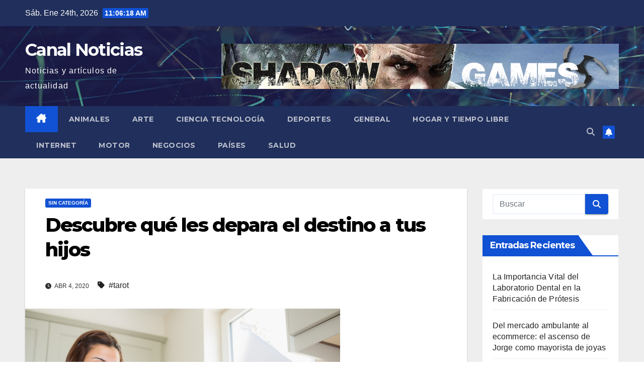

--- FILE ---
content_type: text/html; charset=UTF-8
request_url: https://www.canalnoticias.com.es/descubre-que-les-depara-el-destino-a-tus-hijos/
body_size: 15634
content:
<!DOCTYPE html>
<html dir="ltr" lang="es" prefix="og: https://ogp.me/ns#">
<head>
<meta charset="UTF-8">
<meta name="viewport" content="width=device-width, initial-scale=1">
<link rel="profile" href="https://gmpg.org/xfn/11">
<title>Descubre qué les depara el destino a tus hijos | Canal Noticias</title>
	<style>img:is([sizes="auto" i], [sizes^="auto," i]) { contain-intrinsic-size: 3000px 1500px }</style>
	
		<!-- All in One SEO 4.9.3 - aioseo.com -->
	<meta name="robots" content="max-image-preview:large" />
	<meta name="author" content="redaccion_03"/>
	<link rel="canonical" href="https://www.canalnoticias.com.es/descubre-que-les-depara-el-destino-a-tus-hijos/" />
	<meta name="generator" content="All in One SEO (AIOSEO) 4.9.3" />
		<meta property="og:locale" content="es_ES" />
		<meta property="og:site_name" content="Canal Noticias | Noticias y artículos de actualidad" />
		<meta property="og:type" content="article" />
		<meta property="og:title" content="Descubre qué les depara el destino a tus hijos | Canal Noticias" />
		<meta property="og:url" content="https://www.canalnoticias.com.es/descubre-que-les-depara-el-destino-a-tus-hijos/" />
		<meta property="article:published_time" content="2020-04-04T21:25:10+00:00" />
		<meta property="article:modified_time" content="2020-04-04T21:25:10+00:00" />
		<meta name="twitter:card" content="summary" />
		<meta name="twitter:title" content="Descubre qué les depara el destino a tus hijos | Canal Noticias" />
		<script type="application/ld+json" class="aioseo-schema">
			{"@context":"https:\/\/schema.org","@graph":[{"@type":"Article","@id":"https:\/\/www.canalnoticias.com.es\/descubre-que-les-depara-el-destino-a-tus-hijos\/#article","name":"Descubre qu\u00e9 les depara el destino a tus hijos | Canal Noticias","headline":"Descubre qu\u00e9 les depara el destino a tus hijos","author":{"@id":"https:\/\/www.canalnoticias.com.es\/author\/redaccion_03\/#author"},"publisher":{"@id":"https:\/\/www.canalnoticias.com.es\/#organization"},"image":{"@type":"ImageObject","url":"https:\/\/www.canalnoticias.com.es\/wp-content\/uploads\/2020\/04\/tarot-10-minutos.jpg","width":626,"height":417},"datePublished":"2020-04-04T21:25:10+00:00","dateModified":"2020-04-04T21:25:10+00:00","inLanguage":"es-ES","mainEntityOfPage":{"@id":"https:\/\/www.canalnoticias.com.es\/descubre-que-les-depara-el-destino-a-tus-hijos\/#webpage"},"isPartOf":{"@id":"https:\/\/www.canalnoticias.com.es\/descubre-que-les-depara-el-destino-a-tus-hijos\/#webpage"},"articleSection":"Sin categor\u00eda, tarot"},{"@type":"BreadcrumbList","@id":"https:\/\/www.canalnoticias.com.es\/descubre-que-les-depara-el-destino-a-tus-hijos\/#breadcrumblist","itemListElement":[{"@type":"ListItem","@id":"https:\/\/www.canalnoticias.com.es#listItem","position":1,"name":"Home","item":"https:\/\/www.canalnoticias.com.es","nextItem":{"@type":"ListItem","@id":"https:\/\/www.canalnoticias.com.es\/category\/sin-categoria\/#listItem","name":"Sin categor\u00eda"}},{"@type":"ListItem","@id":"https:\/\/www.canalnoticias.com.es\/category\/sin-categoria\/#listItem","position":2,"name":"Sin categor\u00eda","item":"https:\/\/www.canalnoticias.com.es\/category\/sin-categoria\/","nextItem":{"@type":"ListItem","@id":"https:\/\/www.canalnoticias.com.es\/descubre-que-les-depara-el-destino-a-tus-hijos\/#listItem","name":"Descubre qu\u00e9 les depara el destino a tus hijos"},"previousItem":{"@type":"ListItem","@id":"https:\/\/www.canalnoticias.com.es#listItem","name":"Home"}},{"@type":"ListItem","@id":"https:\/\/www.canalnoticias.com.es\/descubre-que-les-depara-el-destino-a-tus-hijos\/#listItem","position":3,"name":"Descubre qu\u00e9 les depara el destino a tus hijos","previousItem":{"@type":"ListItem","@id":"https:\/\/www.canalnoticias.com.es\/category\/sin-categoria\/#listItem","name":"Sin categor\u00eda"}}]},{"@type":"Organization","@id":"https:\/\/www.canalnoticias.com.es\/#organization","name":"Canal Noticias","description":"Noticias y art\u00edculos de actualidad","url":"https:\/\/www.canalnoticias.com.es\/"},{"@type":"Person","@id":"https:\/\/www.canalnoticias.com.es\/author\/redaccion_03\/#author","url":"https:\/\/www.canalnoticias.com.es\/author\/redaccion_03\/","name":"redaccion_03","image":{"@type":"ImageObject","@id":"https:\/\/www.canalnoticias.com.es\/descubre-que-les-depara-el-destino-a-tus-hijos\/#authorImage","url":"https:\/\/secure.gravatar.com\/avatar\/c5856d7b6ca54151645b1a1a3d295146922296ed01eeb89ae230a0c8b8795280?s=96&d=mm&r=g","width":96,"height":96,"caption":"redaccion_03"}},{"@type":"WebPage","@id":"https:\/\/www.canalnoticias.com.es\/descubre-que-les-depara-el-destino-a-tus-hijos\/#webpage","url":"https:\/\/www.canalnoticias.com.es\/descubre-que-les-depara-el-destino-a-tus-hijos\/","name":"Descubre qu\u00e9 les depara el destino a tus hijos | Canal Noticias","inLanguage":"es-ES","isPartOf":{"@id":"https:\/\/www.canalnoticias.com.es\/#website"},"breadcrumb":{"@id":"https:\/\/www.canalnoticias.com.es\/descubre-que-les-depara-el-destino-a-tus-hijos\/#breadcrumblist"},"author":{"@id":"https:\/\/www.canalnoticias.com.es\/author\/redaccion_03\/#author"},"creator":{"@id":"https:\/\/www.canalnoticias.com.es\/author\/redaccion_03\/#author"},"image":{"@type":"ImageObject","url":"https:\/\/www.canalnoticias.com.es\/wp-content\/uploads\/2020\/04\/tarot-10-minutos.jpg","@id":"https:\/\/www.canalnoticias.com.es\/descubre-que-les-depara-el-destino-a-tus-hijos\/#mainImage","width":626,"height":417},"primaryImageOfPage":{"@id":"https:\/\/www.canalnoticias.com.es\/descubre-que-les-depara-el-destino-a-tus-hijos\/#mainImage"},"datePublished":"2020-04-04T21:25:10+00:00","dateModified":"2020-04-04T21:25:10+00:00"},{"@type":"WebSite","@id":"https:\/\/www.canalnoticias.com.es\/#website","url":"https:\/\/www.canalnoticias.com.es\/","name":"Canal Noticias","description":"Noticias y art\u00edculos de actualidad","inLanguage":"es-ES","publisher":{"@id":"https:\/\/www.canalnoticias.com.es\/#organization"}}]}
		</script>
		<!-- All in One SEO -->

<link rel='dns-prefetch' href='//fonts.googleapis.com' />
<link rel="alternate" type="application/rss+xml" title="Canal Noticias &raquo; Feed" href="https://www.canalnoticias.com.es/feed/" />
<link rel="alternate" type="application/rss+xml" title="Canal Noticias &raquo; Feed de los comentarios" href="https://www.canalnoticias.com.es/comments/feed/" />
<link rel="alternate" type="application/rss+xml" title="Canal Noticias &raquo; Comentario Descubre qué les depara el destino a tus hijos del feed" href="https://www.canalnoticias.com.es/descubre-que-les-depara-el-destino-a-tus-hijos/feed/" />
<script>
window._wpemojiSettings = {"baseUrl":"https:\/\/s.w.org\/images\/core\/emoji\/16.0.1\/72x72\/","ext":".png","svgUrl":"https:\/\/s.w.org\/images\/core\/emoji\/16.0.1\/svg\/","svgExt":".svg","source":{"concatemoji":"https:\/\/www.canalnoticias.com.es\/wp-includes\/js\/wp-emoji-release.min.js?ver=6.8.3"}};
/*! This file is auto-generated */
!function(s,n){var o,i,e;function c(e){try{var t={supportTests:e,timestamp:(new Date).valueOf()};sessionStorage.setItem(o,JSON.stringify(t))}catch(e){}}function p(e,t,n){e.clearRect(0,0,e.canvas.width,e.canvas.height),e.fillText(t,0,0);var t=new Uint32Array(e.getImageData(0,0,e.canvas.width,e.canvas.height).data),a=(e.clearRect(0,0,e.canvas.width,e.canvas.height),e.fillText(n,0,0),new Uint32Array(e.getImageData(0,0,e.canvas.width,e.canvas.height).data));return t.every(function(e,t){return e===a[t]})}function u(e,t){e.clearRect(0,0,e.canvas.width,e.canvas.height),e.fillText(t,0,0);for(var n=e.getImageData(16,16,1,1),a=0;a<n.data.length;a++)if(0!==n.data[a])return!1;return!0}function f(e,t,n,a){switch(t){case"flag":return n(e,"\ud83c\udff3\ufe0f\u200d\u26a7\ufe0f","\ud83c\udff3\ufe0f\u200b\u26a7\ufe0f")?!1:!n(e,"\ud83c\udde8\ud83c\uddf6","\ud83c\udde8\u200b\ud83c\uddf6")&&!n(e,"\ud83c\udff4\udb40\udc67\udb40\udc62\udb40\udc65\udb40\udc6e\udb40\udc67\udb40\udc7f","\ud83c\udff4\u200b\udb40\udc67\u200b\udb40\udc62\u200b\udb40\udc65\u200b\udb40\udc6e\u200b\udb40\udc67\u200b\udb40\udc7f");case"emoji":return!a(e,"\ud83e\udedf")}return!1}function g(e,t,n,a){var r="undefined"!=typeof WorkerGlobalScope&&self instanceof WorkerGlobalScope?new OffscreenCanvas(300,150):s.createElement("canvas"),o=r.getContext("2d",{willReadFrequently:!0}),i=(o.textBaseline="top",o.font="600 32px Arial",{});return e.forEach(function(e){i[e]=t(o,e,n,a)}),i}function t(e){var t=s.createElement("script");t.src=e,t.defer=!0,s.head.appendChild(t)}"undefined"!=typeof Promise&&(o="wpEmojiSettingsSupports",i=["flag","emoji"],n.supports={everything:!0,everythingExceptFlag:!0},e=new Promise(function(e){s.addEventListener("DOMContentLoaded",e,{once:!0})}),new Promise(function(t){var n=function(){try{var e=JSON.parse(sessionStorage.getItem(o));if("object"==typeof e&&"number"==typeof e.timestamp&&(new Date).valueOf()<e.timestamp+604800&&"object"==typeof e.supportTests)return e.supportTests}catch(e){}return null}();if(!n){if("undefined"!=typeof Worker&&"undefined"!=typeof OffscreenCanvas&&"undefined"!=typeof URL&&URL.createObjectURL&&"undefined"!=typeof Blob)try{var e="postMessage("+g.toString()+"("+[JSON.stringify(i),f.toString(),p.toString(),u.toString()].join(",")+"));",a=new Blob([e],{type:"text/javascript"}),r=new Worker(URL.createObjectURL(a),{name:"wpTestEmojiSupports"});return void(r.onmessage=function(e){c(n=e.data),r.terminate(),t(n)})}catch(e){}c(n=g(i,f,p,u))}t(n)}).then(function(e){for(var t in e)n.supports[t]=e[t],n.supports.everything=n.supports.everything&&n.supports[t],"flag"!==t&&(n.supports.everythingExceptFlag=n.supports.everythingExceptFlag&&n.supports[t]);n.supports.everythingExceptFlag=n.supports.everythingExceptFlag&&!n.supports.flag,n.DOMReady=!1,n.readyCallback=function(){n.DOMReady=!0}}).then(function(){return e}).then(function(){var e;n.supports.everything||(n.readyCallback(),(e=n.source||{}).concatemoji?t(e.concatemoji):e.wpemoji&&e.twemoji&&(t(e.twemoji),t(e.wpemoji)))}))}((window,document),window._wpemojiSettings);
</script>
<style id='wp-emoji-styles-inline-css'>

	img.wp-smiley, img.emoji {
		display: inline !important;
		border: none !important;
		box-shadow: none !important;
		height: 1em !important;
		width: 1em !important;
		margin: 0 0.07em !important;
		vertical-align: -0.1em !important;
		background: none !important;
		padding: 0 !important;
	}
</style>
<link rel='stylesheet' id='wp-block-library-css' href='https://www.canalnoticias.com.es/wp-includes/css/dist/block-library/style.min.css?ver=6.8.3' media='all' />
<style id='wp-block-library-theme-inline-css'>
.wp-block-audio :where(figcaption){color:#555;font-size:13px;text-align:center}.is-dark-theme .wp-block-audio :where(figcaption){color:#ffffffa6}.wp-block-audio{margin:0 0 1em}.wp-block-code{border:1px solid #ccc;border-radius:4px;font-family:Menlo,Consolas,monaco,monospace;padding:.8em 1em}.wp-block-embed :where(figcaption){color:#555;font-size:13px;text-align:center}.is-dark-theme .wp-block-embed :where(figcaption){color:#ffffffa6}.wp-block-embed{margin:0 0 1em}.blocks-gallery-caption{color:#555;font-size:13px;text-align:center}.is-dark-theme .blocks-gallery-caption{color:#ffffffa6}:root :where(.wp-block-image figcaption){color:#555;font-size:13px;text-align:center}.is-dark-theme :root :where(.wp-block-image figcaption){color:#ffffffa6}.wp-block-image{margin:0 0 1em}.wp-block-pullquote{border-bottom:4px solid;border-top:4px solid;color:currentColor;margin-bottom:1.75em}.wp-block-pullquote cite,.wp-block-pullquote footer,.wp-block-pullquote__citation{color:currentColor;font-size:.8125em;font-style:normal;text-transform:uppercase}.wp-block-quote{border-left:.25em solid;margin:0 0 1.75em;padding-left:1em}.wp-block-quote cite,.wp-block-quote footer{color:currentColor;font-size:.8125em;font-style:normal;position:relative}.wp-block-quote:where(.has-text-align-right){border-left:none;border-right:.25em solid;padding-left:0;padding-right:1em}.wp-block-quote:where(.has-text-align-center){border:none;padding-left:0}.wp-block-quote.is-large,.wp-block-quote.is-style-large,.wp-block-quote:where(.is-style-plain){border:none}.wp-block-search .wp-block-search__label{font-weight:700}.wp-block-search__button{border:1px solid #ccc;padding:.375em .625em}:where(.wp-block-group.has-background){padding:1.25em 2.375em}.wp-block-separator.has-css-opacity{opacity:.4}.wp-block-separator{border:none;border-bottom:2px solid;margin-left:auto;margin-right:auto}.wp-block-separator.has-alpha-channel-opacity{opacity:1}.wp-block-separator:not(.is-style-wide):not(.is-style-dots){width:100px}.wp-block-separator.has-background:not(.is-style-dots){border-bottom:none;height:1px}.wp-block-separator.has-background:not(.is-style-wide):not(.is-style-dots){height:2px}.wp-block-table{margin:0 0 1em}.wp-block-table td,.wp-block-table th{word-break:normal}.wp-block-table :where(figcaption){color:#555;font-size:13px;text-align:center}.is-dark-theme .wp-block-table :where(figcaption){color:#ffffffa6}.wp-block-video :where(figcaption){color:#555;font-size:13px;text-align:center}.is-dark-theme .wp-block-video :where(figcaption){color:#ffffffa6}.wp-block-video{margin:0 0 1em}:root :where(.wp-block-template-part.has-background){margin-bottom:0;margin-top:0;padding:1.25em 2.375em}
</style>
<style id='classic-theme-styles-inline-css'>
/*! This file is auto-generated */
.wp-block-button__link{color:#fff;background-color:#32373c;border-radius:9999px;box-shadow:none;text-decoration:none;padding:calc(.667em + 2px) calc(1.333em + 2px);font-size:1.125em}.wp-block-file__button{background:#32373c;color:#fff;text-decoration:none}
</style>
<link rel='stylesheet' id='aioseo/css/src/vue/standalone/blocks/table-of-contents/global.scss-css' href='https://www.canalnoticias.com.es/wp-content/plugins/all-in-one-seo-pack/dist/Lite/assets/css/table-of-contents/global.e90f6d47.css?ver=4.9.3' media='all' />
<style id='global-styles-inline-css'>
:root{--wp--preset--aspect-ratio--square: 1;--wp--preset--aspect-ratio--4-3: 4/3;--wp--preset--aspect-ratio--3-4: 3/4;--wp--preset--aspect-ratio--3-2: 3/2;--wp--preset--aspect-ratio--2-3: 2/3;--wp--preset--aspect-ratio--16-9: 16/9;--wp--preset--aspect-ratio--9-16: 9/16;--wp--preset--color--black: #000000;--wp--preset--color--cyan-bluish-gray: #abb8c3;--wp--preset--color--white: #ffffff;--wp--preset--color--pale-pink: #f78da7;--wp--preset--color--vivid-red: #cf2e2e;--wp--preset--color--luminous-vivid-orange: #ff6900;--wp--preset--color--luminous-vivid-amber: #fcb900;--wp--preset--color--light-green-cyan: #7bdcb5;--wp--preset--color--vivid-green-cyan: #00d084;--wp--preset--color--pale-cyan-blue: #8ed1fc;--wp--preset--color--vivid-cyan-blue: #0693e3;--wp--preset--color--vivid-purple: #9b51e0;--wp--preset--gradient--vivid-cyan-blue-to-vivid-purple: linear-gradient(135deg,rgba(6,147,227,1) 0%,rgb(155,81,224) 100%);--wp--preset--gradient--light-green-cyan-to-vivid-green-cyan: linear-gradient(135deg,rgb(122,220,180) 0%,rgb(0,208,130) 100%);--wp--preset--gradient--luminous-vivid-amber-to-luminous-vivid-orange: linear-gradient(135deg,rgba(252,185,0,1) 0%,rgba(255,105,0,1) 100%);--wp--preset--gradient--luminous-vivid-orange-to-vivid-red: linear-gradient(135deg,rgba(255,105,0,1) 0%,rgb(207,46,46) 100%);--wp--preset--gradient--very-light-gray-to-cyan-bluish-gray: linear-gradient(135deg,rgb(238,238,238) 0%,rgb(169,184,195) 100%);--wp--preset--gradient--cool-to-warm-spectrum: linear-gradient(135deg,rgb(74,234,220) 0%,rgb(151,120,209) 20%,rgb(207,42,186) 40%,rgb(238,44,130) 60%,rgb(251,105,98) 80%,rgb(254,248,76) 100%);--wp--preset--gradient--blush-light-purple: linear-gradient(135deg,rgb(255,206,236) 0%,rgb(152,150,240) 100%);--wp--preset--gradient--blush-bordeaux: linear-gradient(135deg,rgb(254,205,165) 0%,rgb(254,45,45) 50%,rgb(107,0,62) 100%);--wp--preset--gradient--luminous-dusk: linear-gradient(135deg,rgb(255,203,112) 0%,rgb(199,81,192) 50%,rgb(65,88,208) 100%);--wp--preset--gradient--pale-ocean: linear-gradient(135deg,rgb(255,245,203) 0%,rgb(182,227,212) 50%,rgb(51,167,181) 100%);--wp--preset--gradient--electric-grass: linear-gradient(135deg,rgb(202,248,128) 0%,rgb(113,206,126) 100%);--wp--preset--gradient--midnight: linear-gradient(135deg,rgb(2,3,129) 0%,rgb(40,116,252) 100%);--wp--preset--font-size--small: 13px;--wp--preset--font-size--medium: 20px;--wp--preset--font-size--large: 36px;--wp--preset--font-size--x-large: 42px;--wp--preset--spacing--20: 0.44rem;--wp--preset--spacing--30: 0.67rem;--wp--preset--spacing--40: 1rem;--wp--preset--spacing--50: 1.5rem;--wp--preset--spacing--60: 2.25rem;--wp--preset--spacing--70: 3.38rem;--wp--preset--spacing--80: 5.06rem;--wp--preset--shadow--natural: 6px 6px 9px rgba(0, 0, 0, 0.2);--wp--preset--shadow--deep: 12px 12px 50px rgba(0, 0, 0, 0.4);--wp--preset--shadow--sharp: 6px 6px 0px rgba(0, 0, 0, 0.2);--wp--preset--shadow--outlined: 6px 6px 0px -3px rgba(255, 255, 255, 1), 6px 6px rgba(0, 0, 0, 1);--wp--preset--shadow--crisp: 6px 6px 0px rgba(0, 0, 0, 1);}:root :where(.is-layout-flow) > :first-child{margin-block-start: 0;}:root :where(.is-layout-flow) > :last-child{margin-block-end: 0;}:root :where(.is-layout-flow) > *{margin-block-start: 24px;margin-block-end: 0;}:root :where(.is-layout-constrained) > :first-child{margin-block-start: 0;}:root :where(.is-layout-constrained) > :last-child{margin-block-end: 0;}:root :where(.is-layout-constrained) > *{margin-block-start: 24px;margin-block-end: 0;}:root :where(.is-layout-flex){gap: 24px;}:root :where(.is-layout-grid){gap: 24px;}body .is-layout-flex{display: flex;}.is-layout-flex{flex-wrap: wrap;align-items: center;}.is-layout-flex > :is(*, div){margin: 0;}body .is-layout-grid{display: grid;}.is-layout-grid > :is(*, div){margin: 0;}.has-black-color{color: var(--wp--preset--color--black) !important;}.has-cyan-bluish-gray-color{color: var(--wp--preset--color--cyan-bluish-gray) !important;}.has-white-color{color: var(--wp--preset--color--white) !important;}.has-pale-pink-color{color: var(--wp--preset--color--pale-pink) !important;}.has-vivid-red-color{color: var(--wp--preset--color--vivid-red) !important;}.has-luminous-vivid-orange-color{color: var(--wp--preset--color--luminous-vivid-orange) !important;}.has-luminous-vivid-amber-color{color: var(--wp--preset--color--luminous-vivid-amber) !important;}.has-light-green-cyan-color{color: var(--wp--preset--color--light-green-cyan) !important;}.has-vivid-green-cyan-color{color: var(--wp--preset--color--vivid-green-cyan) !important;}.has-pale-cyan-blue-color{color: var(--wp--preset--color--pale-cyan-blue) !important;}.has-vivid-cyan-blue-color{color: var(--wp--preset--color--vivid-cyan-blue) !important;}.has-vivid-purple-color{color: var(--wp--preset--color--vivid-purple) !important;}.has-black-background-color{background-color: var(--wp--preset--color--black) !important;}.has-cyan-bluish-gray-background-color{background-color: var(--wp--preset--color--cyan-bluish-gray) !important;}.has-white-background-color{background-color: var(--wp--preset--color--white) !important;}.has-pale-pink-background-color{background-color: var(--wp--preset--color--pale-pink) !important;}.has-vivid-red-background-color{background-color: var(--wp--preset--color--vivid-red) !important;}.has-luminous-vivid-orange-background-color{background-color: var(--wp--preset--color--luminous-vivid-orange) !important;}.has-luminous-vivid-amber-background-color{background-color: var(--wp--preset--color--luminous-vivid-amber) !important;}.has-light-green-cyan-background-color{background-color: var(--wp--preset--color--light-green-cyan) !important;}.has-vivid-green-cyan-background-color{background-color: var(--wp--preset--color--vivid-green-cyan) !important;}.has-pale-cyan-blue-background-color{background-color: var(--wp--preset--color--pale-cyan-blue) !important;}.has-vivid-cyan-blue-background-color{background-color: var(--wp--preset--color--vivid-cyan-blue) !important;}.has-vivid-purple-background-color{background-color: var(--wp--preset--color--vivid-purple) !important;}.has-black-border-color{border-color: var(--wp--preset--color--black) !important;}.has-cyan-bluish-gray-border-color{border-color: var(--wp--preset--color--cyan-bluish-gray) !important;}.has-white-border-color{border-color: var(--wp--preset--color--white) !important;}.has-pale-pink-border-color{border-color: var(--wp--preset--color--pale-pink) !important;}.has-vivid-red-border-color{border-color: var(--wp--preset--color--vivid-red) !important;}.has-luminous-vivid-orange-border-color{border-color: var(--wp--preset--color--luminous-vivid-orange) !important;}.has-luminous-vivid-amber-border-color{border-color: var(--wp--preset--color--luminous-vivid-amber) !important;}.has-light-green-cyan-border-color{border-color: var(--wp--preset--color--light-green-cyan) !important;}.has-vivid-green-cyan-border-color{border-color: var(--wp--preset--color--vivid-green-cyan) !important;}.has-pale-cyan-blue-border-color{border-color: var(--wp--preset--color--pale-cyan-blue) !important;}.has-vivid-cyan-blue-border-color{border-color: var(--wp--preset--color--vivid-cyan-blue) !important;}.has-vivid-purple-border-color{border-color: var(--wp--preset--color--vivid-purple) !important;}.has-vivid-cyan-blue-to-vivid-purple-gradient-background{background: var(--wp--preset--gradient--vivid-cyan-blue-to-vivid-purple) !important;}.has-light-green-cyan-to-vivid-green-cyan-gradient-background{background: var(--wp--preset--gradient--light-green-cyan-to-vivid-green-cyan) !important;}.has-luminous-vivid-amber-to-luminous-vivid-orange-gradient-background{background: var(--wp--preset--gradient--luminous-vivid-amber-to-luminous-vivid-orange) !important;}.has-luminous-vivid-orange-to-vivid-red-gradient-background{background: var(--wp--preset--gradient--luminous-vivid-orange-to-vivid-red) !important;}.has-very-light-gray-to-cyan-bluish-gray-gradient-background{background: var(--wp--preset--gradient--very-light-gray-to-cyan-bluish-gray) !important;}.has-cool-to-warm-spectrum-gradient-background{background: var(--wp--preset--gradient--cool-to-warm-spectrum) !important;}.has-blush-light-purple-gradient-background{background: var(--wp--preset--gradient--blush-light-purple) !important;}.has-blush-bordeaux-gradient-background{background: var(--wp--preset--gradient--blush-bordeaux) !important;}.has-luminous-dusk-gradient-background{background: var(--wp--preset--gradient--luminous-dusk) !important;}.has-pale-ocean-gradient-background{background: var(--wp--preset--gradient--pale-ocean) !important;}.has-electric-grass-gradient-background{background: var(--wp--preset--gradient--electric-grass) !important;}.has-midnight-gradient-background{background: var(--wp--preset--gradient--midnight) !important;}.has-small-font-size{font-size: var(--wp--preset--font-size--small) !important;}.has-medium-font-size{font-size: var(--wp--preset--font-size--medium) !important;}.has-large-font-size{font-size: var(--wp--preset--font-size--large) !important;}.has-x-large-font-size{font-size: var(--wp--preset--font-size--x-large) !important;}
:root :where(.wp-block-pullquote){font-size: 1.5em;line-height: 1.6;}
</style>
<link rel='stylesheet' id='newsup-fonts-css' href='//fonts.googleapis.com/css?family=Montserrat%3A400%2C500%2C700%2C800%7CWork%2BSans%3A300%2C400%2C500%2C600%2C700%2C800%2C900%26display%3Dswap&#038;subset=latin%2Clatin-ext' media='all' />
<link rel='stylesheet' id='bootstrap-css' href='https://www.canalnoticias.com.es/wp-content/themes/newsup/css/bootstrap.css?ver=6.8.3' media='all' />
<link rel='stylesheet' id='newsup-style-css' href='https://www.canalnoticias.com.es/wp-content/themes/newsup/style.css?ver=6.8.3' media='all' />
<link rel='stylesheet' id='newsup-default-css' href='https://www.canalnoticias.com.es/wp-content/themes/newsup/css/colors/default.css?ver=6.8.3' media='all' />
<link rel='stylesheet' id='font-awesome-5-all-css' href='https://www.canalnoticias.com.es/wp-content/themes/newsup/css/font-awesome/css/all.min.css?ver=6.8.3' media='all' />
<link rel='stylesheet' id='font-awesome-4-shim-css' href='https://www.canalnoticias.com.es/wp-content/themes/newsup/css/font-awesome/css/v4-shims.min.css?ver=6.8.3' media='all' />
<link rel='stylesheet' id='owl-carousel-css' href='https://www.canalnoticias.com.es/wp-content/themes/newsup/css/owl.carousel.css?ver=6.8.3' media='all' />
<link rel='stylesheet' id='smartmenus-css' href='https://www.canalnoticias.com.es/wp-content/themes/newsup/css/jquery.smartmenus.bootstrap.css?ver=6.8.3' media='all' />
<link rel='stylesheet' id='newsup-custom-css-css' href='https://www.canalnoticias.com.es/wp-content/themes/newsup/inc/ansar/customize/css/customizer.css?ver=1.0' media='all' />
<script src="https://www.canalnoticias.com.es/wp-includes/js/jquery/jquery.min.js?ver=3.7.1" id="jquery-core-js"></script>
<script src="https://www.canalnoticias.com.es/wp-includes/js/jquery/jquery-migrate.min.js?ver=3.4.1" id="jquery-migrate-js"></script>
<script src="https://www.canalnoticias.com.es/wp-content/themes/newsup/js/navigation.js?ver=6.8.3" id="newsup-navigation-js"></script>
<script src="https://www.canalnoticias.com.es/wp-content/themes/newsup/js/bootstrap.js?ver=6.8.3" id="bootstrap-js"></script>
<script src="https://www.canalnoticias.com.es/wp-content/themes/newsup/js/owl.carousel.min.js?ver=6.8.3" id="owl-carousel-min-js"></script>
<script src="https://www.canalnoticias.com.es/wp-content/themes/newsup/js/jquery.smartmenus.js?ver=6.8.3" id="smartmenus-js-js"></script>
<script src="https://www.canalnoticias.com.es/wp-content/themes/newsup/js/jquery.smartmenus.bootstrap.js?ver=6.8.3" id="bootstrap-smartmenus-js-js"></script>
<script src="https://www.canalnoticias.com.es/wp-content/themes/newsup/js/jquery.marquee.js?ver=6.8.3" id="newsup-marquee-js-js"></script>
<script src="https://www.canalnoticias.com.es/wp-content/themes/newsup/js/main.js?ver=6.8.3" id="newsup-main-js-js"></script>
<link rel="https://api.w.org/" href="https://www.canalnoticias.com.es/wp-json/" /><link rel="alternate" title="JSON" type="application/json" href="https://www.canalnoticias.com.es/wp-json/wp/v2/posts/711" /><link rel="EditURI" type="application/rsd+xml" title="RSD" href="https://www.canalnoticias.com.es/xmlrpc.php?rsd" />
<meta name="generator" content="WordPress 6.8.3" />
<link rel='shortlink' href='https://www.canalnoticias.com.es/?p=711' />
<link rel="alternate" title="oEmbed (JSON)" type="application/json+oembed" href="https://www.canalnoticias.com.es/wp-json/oembed/1.0/embed?url=https%3A%2F%2Fwww.canalnoticias.com.es%2Fdescubre-que-les-depara-el-destino-a-tus-hijos%2F" />
<link rel="alternate" title="oEmbed (XML)" type="text/xml+oembed" href="https://www.canalnoticias.com.es/wp-json/oembed/1.0/embed?url=https%3A%2F%2Fwww.canalnoticias.com.es%2Fdescubre-que-les-depara-el-destino-a-tus-hijos%2F&#038;format=xml" />
<style type="text/css">
	.addw2p {
		list-style-type: none;
		list-style-image: none;
	}
</style>
 
<style type="text/css" id="custom-background-css">
    .wrapper { background-color: #eee; }
</style>
    <style type="text/css">
            body .site-title a,
        body .site-description {
            color: #fff;
        }

        .site-branding-text .site-title a {
                font-size: px;
            }

            @media only screen and (max-width: 640px) {
                .site-branding-text .site-title a {
                    font-size: 40px;

                }
            }

            @media only screen and (max-width: 375px) {
                .site-branding-text .site-title a {
                    font-size: 32px;

                }
            }

        </style>
    </head>
<body data-rsssl=1 class="wp-singular post-template-default single single-post postid-711 single-format-standard wp-embed-responsive wp-theme-newsup ta-hide-date-author-in-list" >
<div id="page" class="site">
<a class="skip-link screen-reader-text" href="#content">
Saltar al contenido</a>
  <div class="wrapper" id="custom-background-css">
    <header class="mg-headwidget">
      <!--==================== TOP BAR ====================-->
      <div class="mg-head-detail hidden-xs">
    <div class="container-fluid">
        <div class="row align-items-center">
            <div class="col-md-6 col-xs-12">
                <ul class="info-left">
                                <li>Sáb. Ene 24th, 2026                 <span  id="time" class="time"></span>
                        </li>
                        </ul>
            </div>
            <div class="col-md-6 col-xs-12">
                <ul class="mg-social info-right">
                                    </ul>
            </div>
        </div>
    </div>
</div>
      <div class="clearfix"></div>

      
      <div class="mg-nav-widget-area-back" style='background-image: url("https://www.canalnoticias.com.es/wp-content/themes/newsup/images/head-back.jpg" );'>
                <div class="overlay">
          <div class="inner"  style="background-color:rgba(32,47,91,0.4);" > 
              <div class="container-fluid">
                  <div class="mg-nav-widget-area">
                    <div class="row align-items-center">
                      <div class="col-md-3 text-center-xs">
                        <div class="navbar-header">
                          <div class="site-logo">
                                                      </div>
                          <div class="site-branding-text ">
                                                            <p class="site-title"> <a href="https://www.canalnoticias.com.es/" rel="home">Canal Noticias</a></p>
                                                            <p class="site-description">Noticias y artículos de actualidad</p>
                          </div>    
                        </div>
                      </div>
                                              <div class="col-md-9">                 <div class="header-ads">
                    <a class="pull-right" # href="#"
                        target="_blank"  >
                        <img width="790" height="90" src="https://www.canalnoticias.com.es/wp-content/uploads/2022/07/banner79090.png" class="attachment-full size-full" alt="" decoding="async" fetchpriority="high" srcset="https://www.canalnoticias.com.es/wp-content/uploads/2022/07/banner79090.png 790w, https://www.canalnoticias.com.es/wp-content/uploads/2022/07/banner79090-300x34.png 300w, https://www.canalnoticias.com.es/wp-content/uploads/2022/07/banner79090-768x87.png 768w" sizes="(max-width: 790px) 100vw, 790px" />                    </a>
                </div>
            </div>
            <!-- Trending line END -->
                                </div>
                  </div>
              </div>
          </div>
        </div>
      </div>
    <div class="mg-menu-full">
      <nav class="navbar navbar-expand-lg navbar-wp">
        <div class="container-fluid">
          <!-- Right nav -->
          <div class="m-header align-items-center">
                            <a class="mobilehomebtn" href="https://www.canalnoticias.com.es"><span class="fa-solid fa-house-chimney"></span></a>
              <!-- navbar-toggle -->
              <button class="navbar-toggler mx-auto" type="button" data-toggle="collapse" data-target="#navbar-wp" aria-controls="navbarSupportedContent" aria-expanded="false" aria-label="Alternar navegación">
                <span class="burger">
                  <span class="burger-line"></span>
                  <span class="burger-line"></span>
                  <span class="burger-line"></span>
                </span>
              </button>
              <!-- /navbar-toggle -->
                          <div class="dropdown show mg-search-box pr-2">
                <a class="dropdown-toggle msearch ml-auto" href="#" role="button" id="dropdownMenuLink" data-toggle="dropdown" aria-haspopup="true" aria-expanded="false">
                <i class="fas fa-search"></i>
                </a> 
                <div class="dropdown-menu searchinner" aria-labelledby="dropdownMenuLink">
                    <form role="search" method="get" id="searchform" action="https://www.canalnoticias.com.es/">
  <div class="input-group">
    <input type="search" class="form-control" placeholder="Buscar" value="" name="s" />
    <span class="input-group-btn btn-default">
    <button type="submit" class="btn"> <i class="fas fa-search"></i> </button>
    </span> </div>
</form>                </div>
            </div>
                  <a href="#" target="_blank" class="btn-bell btn-theme mx-2"><i class="fa fa-bell"></i></a>
                      
          </div>
          <!-- /Right nav --> 
          <div class="collapse navbar-collapse" id="navbar-wp">
            <div class="d-md-block">
              <ul id="menu-menu" class="nav navbar-nav mr-auto "><li class="active home"><a class="homebtn" href="https://www.canalnoticias.com.es"><span class='fa-solid fa-house-chimney'></span></a></li><li id="menu-item-1978" class="menu-item menu-item-type-taxonomy menu-item-object-category menu-item-1978"><a class="nav-link" title="Animales" href="https://www.canalnoticias.com.es/category/animales/">Animales</a></li>
<li id="menu-item-1976" class="menu-item menu-item-type-taxonomy menu-item-object-category menu-item-1976"><a class="nav-link" title="Arte" href="https://www.canalnoticias.com.es/category/arte/">Arte</a></li>
<li id="menu-item-1974" class="menu-item menu-item-type-taxonomy menu-item-object-category menu-item-1974"><a class="nav-link" title="Ciencia Tecnología" href="https://www.canalnoticias.com.es/category/ciencia-tecnologia/">Ciencia Tecnología</a></li>
<li id="menu-item-1975" class="menu-item menu-item-type-taxonomy menu-item-object-category menu-item-1975"><a class="nav-link" title="Deportes" href="https://www.canalnoticias.com.es/category/deportes/">Deportes</a></li>
<li id="menu-item-1969" class="menu-item menu-item-type-taxonomy menu-item-object-category menu-item-1969"><a class="nav-link" title="General" href="https://www.canalnoticias.com.es/category/general/">General</a></li>
<li id="menu-item-1973" class="menu-item menu-item-type-taxonomy menu-item-object-category menu-item-1973"><a class="nav-link" title="Hogar y Tiempo Libre" href="https://www.canalnoticias.com.es/category/hogar-y-tiempo-libre/">Hogar y Tiempo Libre</a></li>
<li id="menu-item-1971" class="menu-item menu-item-type-taxonomy menu-item-object-category menu-item-1971"><a class="nav-link" title="Internet" href="https://www.canalnoticias.com.es/category/internet/">Internet</a></li>
<li id="menu-item-1972" class="menu-item menu-item-type-taxonomy menu-item-object-category menu-item-1972"><a class="nav-link" title="Motor" href="https://www.canalnoticias.com.es/category/motor/">Motor</a></li>
<li id="menu-item-1968" class="menu-item menu-item-type-taxonomy menu-item-object-category menu-item-1968"><a class="nav-link" title="Negocios" href="https://www.canalnoticias.com.es/category/negocios/">Negocios</a></li>
<li id="menu-item-1977" class="menu-item menu-item-type-taxonomy menu-item-object-category menu-item-1977"><a class="nav-link" title="Países" href="https://www.canalnoticias.com.es/category/paises/">Países</a></li>
<li id="menu-item-1970" class="menu-item menu-item-type-taxonomy menu-item-object-category menu-item-1970"><a class="nav-link" title="Salud" href="https://www.canalnoticias.com.es/category/salud/">Salud</a></li>
</ul>            </div>      
          </div>
          <!-- Right nav -->
          <div class="desk-header d-lg-flex pl-3 ml-auto my-2 my-lg-0 position-relative align-items-center">
                        <div class="dropdown show mg-search-box pr-2">
                <a class="dropdown-toggle msearch ml-auto" href="#" role="button" id="dropdownMenuLink" data-toggle="dropdown" aria-haspopup="true" aria-expanded="false">
                <i class="fas fa-search"></i>
                </a> 
                <div class="dropdown-menu searchinner" aria-labelledby="dropdownMenuLink">
                    <form role="search" method="get" id="searchform" action="https://www.canalnoticias.com.es/">
  <div class="input-group">
    <input type="search" class="form-control" placeholder="Buscar" value="" name="s" />
    <span class="input-group-btn btn-default">
    <button type="submit" class="btn"> <i class="fas fa-search"></i> </button>
    </span> </div>
</form>                </div>
            </div>
                  <a href="#" target="_blank" class="btn-bell btn-theme mx-2"><i class="fa fa-bell"></i></a>
                  </div>
          <!-- /Right nav -->
      </div>
      </nav> <!-- /Navigation -->
    </div>
</header>
<div class="clearfix"></div> <!-- =========================
     Page Content Section      
============================== -->
<main id="content" class="single-class content">
  <!--container-->
    <div class="container-fluid">
      <!--row-->
        <div class="row">
                  <div class="col-lg-9 col-md-8">
                                <div class="mg-blog-post-box"> 
                    <div class="mg-header">
                        <div class="mg-blog-category"><a class="newsup-categories category-color-1" href="https://www.canalnoticias.com.es/category/sin-categoria/" alt="Ver todas las entradas en Sin categoría"> 
                                 Sin categoría
                             </a></div>                        <h1 class="title single"> <a title="Enlace permanente a:Descubre qué les depara el destino a tus hijos">
                            Descubre qué les depara el destino a tus hijos</a>
                        </h1>
                                                <div class="media mg-info-author-block"> 
                                                        <div class="media-body">
                                                            <span class="mg-blog-date"><i class="fas fa-clock"></i> 
                                    Abr 4, 2020                                </span>
                                                                <span class="newsup-tags"><i class="fas fa-tag"></i>
                                    <a href="https://www.canalnoticias.com.es/tag/tarot/">#tarot</a>                                    </span>
                                                            </div>
                        </div>
                                            </div>
                    <img width="626" height="417" src="https://www.canalnoticias.com.es/wp-content/uploads/2020/04/tarot-10-minutos.jpg" class="img-fluid single-featured-image wp-post-image" alt="" decoding="async" srcset="https://www.canalnoticias.com.es/wp-content/uploads/2020/04/tarot-10-minutos.jpg 626w, https://www.canalnoticias.com.es/wp-content/uploads/2020/04/tarot-10-minutos-300x200.jpg 300w" sizes="(max-width: 626px) 100vw, 626px" />                    <article class="page-content-single small single">
                        
<p>Con el servicio
de <a href="https://anunciofrezco.es/anuncios-tarot-10-minutos-gratis/">tarot
10 minutos gratis</a>, tú puedes saber qué es lo que el futuro te depara a ti,
ya sea en tu situación laboral, económica, afectiva, familiar y en muchos otros
ámbitos más de tu vida, pero, así como puedes saber qué te tiene preparado el
destino a ti, también puedes saber qué es lo que tiene preparado a otras
personas cercanas a ti.</p>



<p>Cuando uno tiene hijos, siempre son su
principal preocupación, pues es natural que se quiera todo lo mejor para ellos,
así como una buena alimentación, buena educación, buena salud, buenas
relaciones sociales, entre otros aspectos.</p>



<p>Es así que el servicio de tarot 10 minutos
gratis puede ser una alternativa tuya para que sepas qué les sucederá a tus
hijos en el futuro y ver qué es lo que se podría hacer para mejorar su
situación o evitar que algo malo suceda a su vida como malas amistades, vicios,
caprichos, enfermedades y más.</p>



<h2 class="wp-block-heading">¿En qué consiste el servicio de tarot 10 minutos gratis?</h2>



<p>Se sabe que los videntes o personas que
tienen la capacidad de leer las cartas del tarot, pueden predecir tu futuro y,
a la vez, te ayudan a saber qué lo malo que estás haciendo en tu vida, qué
cosas debes evitar, de quienes te debes alejar, así como te puede informar si
tú o tus hijos, en este caso, han sufrido de algún tipo de embrujo o maldición.</p>



<p>Por lo general, estas personas cobran sumas
elevadas de dinero, más si acudes a uno en persona, pues su trabajo consiste en
algo que te ayudará, algo, por decirlo así, sobrenatural, que te ayudará a
encontrar un mejor camino tanto para ti como para tus hijos.</p>



<p>En función a lo anteriormente mencionado,
es que ahora existen páginas web donde se ofrece el servicio de tarot 10
minutos gratis. Esto quiere decir que no será necesario que visites a un
vidente o profesional de este rubro, sino que tendrás la facilidad de acceder
desde tu casa y en cualquier momento y no implicará gasto alguno.</p>



<p>10 minutos pueden bastar para que sepas si
tu hijo va por buen camino y si su destino peligra. Acudiente a este servicio
de tarot 10 minutos gratis, podrás notar la diferencia entre un profesional a
quien visitas personalmente y uno que te atiende con más comodidad y
brindándote más confianza.</p>
        <script>
        function pinIt() {
        var e = document.createElement('script');
        e.setAttribute('type','text/javascript');
        e.setAttribute('charset','UTF-8');
        e.setAttribute('src','https://assets.pinterest.com/js/pinmarklet.js?r='+Math.random()*99999999);
        document.body.appendChild(e);
        }
        </script>
        <div class="post-share">
            <div class="post-share-icons cf">
                <a href="https://www.facebook.com/sharer.php?u=https%3A%2F%2Fwww.canalnoticias.com.es%2Fdescubre-que-les-depara-el-destino-a-tus-hijos%2F" class="link facebook" target="_blank" >
                    <i class="fab fa-facebook"></i>
                </a>
                <a href="https://twitter.com/share?url=https%3A%2F%2Fwww.canalnoticias.com.es%2Fdescubre-que-les-depara-el-destino-a-tus-hijos%2F&#038;text=Descubre%20qu%C3%A9%20les%20depara%20el%20destino%20a%20tus%20hijos" class="link x-twitter" target="_blank">
                    <i class="fa-brands fa-x-twitter"></i>
                </a>
                <a href="/cdn-cgi/l/email-protection#[base64]" class="link email" target="_blank">
                    <i class="fas fa-envelope"></i>
                </a>
                <a href="https://www.linkedin.com/sharing/share-offsite/?url=https%3A%2F%2Fwww.canalnoticias.com.es%2Fdescubre-que-les-depara-el-destino-a-tus-hijos%2F&#038;title=Descubre%20qu%C3%A9%20les%20depara%20el%20destino%20a%20tus%20hijos" class="link linkedin" target="_blank" >
                    <i class="fab fa-linkedin"></i>
                </a>
                <a href="https://telegram.me/share/url?url=https%3A%2F%2Fwww.canalnoticias.com.es%2Fdescubre-que-les-depara-el-destino-a-tus-hijos%2F&#038;text&#038;title=Descubre%20qu%C3%A9%20les%20depara%20el%20destino%20a%20tus%20hijos" class="link telegram" target="_blank" >
                    <i class="fab fa-telegram"></i>
                </a>
                <a href="javascript:pinIt();" class="link pinterest">
                    <i class="fab fa-pinterest"></i>
                </a>
                <a class="print-r" href="javascript:window.print()">
                    <i class="fas fa-print"></i>
                </a>  
            </div>
        </div>
                            <div class="clearfix mb-3"></div>
                        
	<nav class="navigation post-navigation" aria-label="Entradas">
		<h2 class="screen-reader-text">Navegación de entradas</h2>
		<div class="nav-links"><div class="nav-previous"><a href="https://www.canalnoticias.com.es/resoomer-la-herramienta-fundamental-para-la-redaccion-y-la-sintesis-de-texto/" rel="prev">Resoomer: la herramienta fundamental para la redacción y la síntesis de texto <div class="fa fa-angle-double-right"></div><span></span></a></div><div class="nav-next"><a href="https://www.canalnoticias.com.es/perdida-de-empleos-en-mexico-por-pandemia/" rel="next"><div class="fa fa-angle-double-left"></div><span></span> Pérdida de empleos en México por pandemia</a></div></div>
	</nav>                                          </article>
                </div>
                    <div class="mg-featured-slider p-3 mb-4">
            <!--Start mg-realated-slider -->
            <!-- mg-sec-title -->
            <div class="mg-sec-title">
                <h4>Posts Relacionados</h4>
            </div>
            <!-- // mg-sec-title -->
            <div class="row">
                <!-- featured_post -->
                                    <!-- blog -->
                    <div class="col-md-4">
                        <div class="mg-blog-post-3 minh back-img mb-md-0 mb-2" 
                                                style="background-image: url('https://www.canalnoticias.com.es/wp-content/uploads/2020/10/Perdida-de-empleos-en-Mexico-por-pandemia.png');" >
                            <div class="mg-blog-inner">
                                <div class="mg-blog-category"><a class="newsup-categories category-color-1" href="https://www.canalnoticias.com.es/category/sin-categoria/" alt="Ver todas las entradas en Sin categoría"> 
                                 Sin categoría
                             </a></div>                                <h4 class="title"> <a href="https://www.canalnoticias.com.es/perdida-de-empleos-en-mexico-por-pandemia/" title="Permalink to: Pérdida de empleos en México por pandemia">
                                  Pérdida de empleos en México por pandemia</a>
                                 </h4>
                                <div class="mg-blog-meta"> 
                                                                        <span class="mg-blog-date">
                                        <i class="fas fa-clock"></i>
                                        Oct 14, 2020                                    </span>
                                     
                                </div>   
                            </div>
                        </div>
                    </div>
                    <!-- blog -->
                                        <!-- blog -->
                    <div class="col-md-4">
                        <div class="mg-blog-post-3 minh back-img mb-md-0 mb-2" 
                                                style="background-image: url('https://www.canalnoticias.com.es/wp-content/uploads/2019/05/pretty-young-beauty-woman-using-laptop-How-To-Unblock-Someone-On-Facebook-ss-FEATURE.jpg');" >
                            <div class="mg-blog-inner">
                                <div class="mg-blog-category"><a class="newsup-categories category-color-1" href="https://www.canalnoticias.com.es/category/sin-categoria/" alt="Ver todas las entradas en Sin categoría"> 
                                 Sin categoría
                             </a></div>                                <h4 class="title"> <a href="https://www.canalnoticias.com.es/resoomer-la-herramienta-fundamental-para-la-redaccion-y-la-sintesis-de-texto/" title="Permalink to: Resoomer: la herramienta fundamental para la redacción y la síntesis de texto">
                                  Resoomer: la herramienta fundamental para la redacción y la síntesis de texto</a>
                                 </h4>
                                <div class="mg-blog-meta"> 
                                                                        <span class="mg-blog-date">
                                        <i class="fas fa-clock"></i>
                                        May 12, 2019                                    </span>
                                     
                                </div>   
                            </div>
                        </div>
                    </div>
                    <!-- blog -->
                                        <!-- blog -->
                    <div class="col-md-4">
                        <div class="mg-blog-post-3 minh back-img mb-md-0 mb-2" 
                        >
                            <div class="mg-blog-inner">
                                <div class="mg-blog-category"><a class="newsup-categories category-color-1" href="https://www.canalnoticias.com.es/category/cultura-sociedad/" alt="Ver todas las entradas en Cultura Sociedad"> 
                                 Cultura Sociedad
                             </a><a class="newsup-categories category-color-1" href="https://www.canalnoticias.com.es/category/hogar-y-tiempo-libre/" alt="Ver todas las entradas en Hogar y Tiempo Libre"> 
                                 Hogar y Tiempo Libre
                             </a><a class="newsup-categories category-color-1" href="https://www.canalnoticias.com.es/category/ocio-y-entretenimiento/" alt="Ver todas las entradas en Ocio y Entretenimiento"> 
                                 Ocio y Entretenimiento
                             </a><a class="newsup-categories category-color-1" href="https://www.canalnoticias.com.es/category/sin-categoria/" alt="Ver todas las entradas en Sin categoría"> 
                                 Sin categoría
                             </a></div>                                <h4 class="title"> <a href="https://www.canalnoticias.com.es/restaurantes-para-bodas-barcelona-economicos-lo-mejor-en-una-ocasion-tan-especial/" title="Permalink to: Restaurantes para bodas Barcelona económicos: lo mejor en una ocasión tan especial">
                                  Restaurantes para bodas Barcelona económicos: lo mejor en una ocasión tan especial</a>
                                 </h4>
                                <div class="mg-blog-meta"> 
                                                                        <span class="mg-blog-date">
                                        <i class="fas fa-clock"></i>
                                        Nov 15, 2017                                    </span>
                                     
                                </div>   
                            </div>
                        </div>
                    </div>
                    <!-- blog -->
                                </div> 
        </div>
        <!--End mg-realated-slider -->
        <div id="comments" class="comments-area mg-card-box padding-20 mb-md-0 mb-4">

		<div id="respond" class="comment-respond">
		<h3 id="reply-title" class="comment-reply-title">Deja una respuesta <small><a rel="nofollow" id="cancel-comment-reply-link" href="/descubre-que-les-depara-el-destino-a-tus-hijos/#respond" style="display:none;">Cancelar la respuesta</a></small></h3><p class="must-log-in">Lo siento, debes estar <a href="https://www.canalnoticias.com.es/wp-login.php?redirect_to=https%3A%2F%2Fwww.canalnoticias.com.es%2Fdescubre-que-les-depara-el-destino-a-tus-hijos%2F">conectado</a> para publicar un comentario.</p>	</div><!-- #respond -->
	</div><!-- #comments -->        </div>
        <aside class="col-lg-3 col-md-4 sidebar-sticky">
                
<aside id="secondary" class="widget-area" role="complementary">
	<div id="sidebar-right" class="mg-sidebar">
		<div id="search-2" class="mg-widget widget_search"><form role="search" method="get" id="searchform" action="https://www.canalnoticias.com.es/">
  <div class="input-group">
    <input type="search" class="form-control" placeholder="Buscar" value="" name="s" />
    <span class="input-group-btn btn-default">
    <button type="submit" class="btn"> <i class="fas fa-search"></i> </button>
    </span> </div>
</form></div>
		<div id="recent-posts-2" class="mg-widget widget_recent_entries">
		<div class="mg-wid-title"><h6 class="wtitle">Entradas recientes</h6></div>
		<ul>
											<li>
					<a href="https://www.canalnoticias.com.es/la-importancia-vital-del-laboratorio-dental-en-la-fabricacion-de-protesis/">La Importancia Vital del Laboratorio Dental en la Fabricación de Prótesis</a>
									</li>
											<li>
					<a href="https://www.canalnoticias.com.es/del-mercado-ambulante-al-ecommerce-el-ascenso-de-jorge-como-mayorista-de-joyas/">Del mercado ambulante al ecommerce: el ascenso de Jorge como mayorista de joyas</a>
									</li>
											<li>
					<a href="https://www.canalnoticias.com.es/conoces-a-olmo-cuaron/">¿Conoces a Olmo Cuarón?</a>
									</li>
											<li>
					<a href="https://www.canalnoticias.com.es/el-modelo-de-negocios-en-la-reventa-de-entradas-por-internet/">El modelo de negocios en la reventa de entradas por internet</a>
									</li>
											<li>
					<a href="https://www.canalnoticias.com.es/como-evitar-errores-al-aceptar-una-herencia/">Cómo evitar errores al aceptar una herencia</a>
									</li>
					</ul>

		</div><div id="categories-2" class="mg-widget widget_categories"><div class="mg-wid-title"><h6 class="wtitle">Categorías</h6></div>
			<ul>
					<li class="cat-item cat-item-5"><a href="https://www.canalnoticias.com.es/category/ciencia-tecnologia/">Ciencia Tecnología</a>
</li>
	<li class="cat-item cat-item-6"><a href="https://www.canalnoticias.com.es/category/cultura-sociedad/">Cultura Sociedad</a>
</li>
	<li class="cat-item cat-item-7"><a href="https://www.canalnoticias.com.es/category/deportes/">Deportes</a>
</li>
	<li class="cat-item cat-item-8"><a href="https://www.canalnoticias.com.es/category/directorios/">Directorios</a>
</li>
	<li class="cat-item cat-item-9"><a href="https://www.canalnoticias.com.es/category/general/">General</a>
</li>
	<li class="cat-item cat-item-10"><a href="https://www.canalnoticias.com.es/category/hogar-y-tiempo-libre/">Hogar y Tiempo Libre</a>
</li>
	<li class="cat-item cat-item-11"><a href="https://www.canalnoticias.com.es/category/informatica-y-electronica/">Informática y Electrónica</a>
</li>
	<li class="cat-item cat-item-12"><a href="https://www.canalnoticias.com.es/category/internet/">Internet</a>
</li>
	<li class="cat-item cat-item-13"><a href="https://www.canalnoticias.com.es/category/medios-de-comunicacion/">Medios de Comunicación</a>
</li>
	<li class="cat-item cat-item-14"><a href="https://www.canalnoticias.com.es/category/motor/">Motor</a>
</li>
	<li class="cat-item cat-item-15"><a href="https://www.canalnoticias.com.es/category/negocios/">Negocios</a>
</li>
	<li class="cat-item cat-item-16"><a href="https://www.canalnoticias.com.es/category/ocio-y-entretenimiento/">Ocio y Entretenimiento</a>
</li>
	<li class="cat-item cat-item-21"><a href="https://www.canalnoticias.com.es/category/salud/">Salud</a>
</li>
	<li class="cat-item cat-item-1"><a href="https://www.canalnoticias.com.es/category/sin-categoria/">Sin categoría</a>
</li>
	<li class="cat-item cat-item-22"><a href="https://www.canalnoticias.com.es/category/tiendas-online/">Tiendas Online</a>
</li>
			</ul>

			</div>	</div>
</aside><!-- #secondary -->
        </aside>
        </div>
      <!--row-->
    </div>
  <!--container-->
</main>
    <div class="container-fluid missed-section mg-posts-sec-inner">
          
        <div class="missed-inner">
            <div class="row">
                                <div class="col-md-12">
                    <div class="mg-sec-title">
                        <!-- mg-sec-title -->
                        <h4>Te lo has perdido</h4>
                    </div>
                </div>
                                <!--col-md-3-->
                <div class="col-lg-3 col-sm-6 pulse animated">
                    <div class="mg-blog-post-3 minh back-img mb-lg-0"  style="background-image: url('https://www.canalnoticias.com.es/wp-content/uploads/2025/11/Gingiva-dental-printing-resin.jpg');" >
                        <a class="link-div" href="https://www.canalnoticias.com.es/la-importancia-vital-del-laboratorio-dental-en-la-fabricacion-de-protesis/"></a>
                        <div class="mg-blog-inner">
                        <div class="mg-blog-category"><a class="newsup-categories category-color-1" href="https://www.canalnoticias.com.es/category/salud/" alt="Ver todas las entradas en Salud"> 
                                 Salud
                             </a></div> 
                        <h4 class="title"> <a href="https://www.canalnoticias.com.es/la-importancia-vital-del-laboratorio-dental-en-la-fabricacion-de-protesis/" title="Permalink to: La Importancia Vital del Laboratorio Dental en la Fabricación de Prótesis"> La Importancia Vital del Laboratorio Dental en la Fabricación de Prótesis</a> </h4>
                                    <div class="mg-blog-meta"> 
                    <span class="mg-blog-date"><i class="fas fa-clock"></i>
            <a href="https://www.canalnoticias.com.es/2025/09/">
                9 septiembre, 2025            </a>
        </span>
            </div> 
                            </div>
                    </div>
                </div>
                <!--/col-md-3-->
                                <!--col-md-3-->
                <div class="col-lg-3 col-sm-6 pulse animated">
                    <div class="mg-blog-post-3 minh back-img mb-lg-0"  style="background-image: url('https://www.canalnoticias.com.es/wp-content/uploads/2025/05/joya.webp');" >
                        <a class="link-div" href="https://www.canalnoticias.com.es/del-mercado-ambulante-al-ecommerce-el-ascenso-de-jorge-como-mayorista-de-joyas/"></a>
                        <div class="mg-blog-inner">
                        <div class="mg-blog-category"><a class="newsup-categories category-color-1" href="https://www.canalnoticias.com.es/category/general/" alt="Ver todas las entradas en General"> 
                                 General
                             </a><a class="newsup-categories category-color-1" href="https://www.canalnoticias.com.es/category/tiendas-online/" alt="Ver todas las entradas en Tiendas Online"> 
                                 Tiendas Online
                             </a></div> 
                        <h4 class="title"> <a href="https://www.canalnoticias.com.es/del-mercado-ambulante-al-ecommerce-el-ascenso-de-jorge-como-mayorista-de-joyas/" title="Permalink to: Del mercado ambulante al ecommerce: el ascenso de Jorge como mayorista de joyas"> Del mercado ambulante al ecommerce: el ascenso de Jorge como mayorista de joyas</a> </h4>
                                    <div class="mg-blog-meta"> 
                    <span class="mg-blog-date"><i class="fas fa-clock"></i>
            <a href="https://www.canalnoticias.com.es/2025/05/">
                9 mayo, 2025            </a>
        </span>
            </div> 
                            </div>
                    </div>
                </div>
                <!--/col-md-3-->
                                <!--col-md-3-->
                <div class="col-lg-3 col-sm-6 pulse animated">
                    <div class="mg-blog-post-3 minh back-img mb-lg-0"  style="background-image: url('https://www.canalnoticias.com.es/wp-content/uploads/2024/07/OLMO_CUARON_1.png');" >
                        <a class="link-div" href="https://www.canalnoticias.com.es/conoces-a-olmo-cuaron/"></a>
                        <div class="mg-blog-inner">
                        <div class="mg-blog-category"><a class="newsup-categories category-color-1" href="https://www.canalnoticias.com.es/category/cultura-sociedad/" alt="Ver todas las entradas en Cultura Sociedad"> 
                                 Cultura Sociedad
                             </a></div> 
                        <h4 class="title"> <a href="https://www.canalnoticias.com.es/conoces-a-olmo-cuaron/" title="Permalink to: ¿Conoces a Olmo Cuarón?"> ¿Conoces a Olmo Cuarón?</a> </h4>
                                    <div class="mg-blog-meta"> 
                    <span class="mg-blog-date"><i class="fas fa-clock"></i>
            <a href="https://www.canalnoticias.com.es/2024/07/">
                31 julio, 2024            </a>
        </span>
            </div> 
                            </div>
                    </div>
                </div>
                <!--/col-md-3-->
                                <!--col-md-3-->
                <div class="col-lg-3 col-sm-6 pulse animated">
                    <div class="mg-blog-post-3 minh back-img mb-lg-0"  style="background-image: url('https://www.canalnoticias.com.es/wp-content/uploads/2023/08/reventa-de-entradas.jpg');" >
                        <a class="link-div" href="https://www.canalnoticias.com.es/el-modelo-de-negocios-en-la-reventa-de-entradas-por-internet/"></a>
                        <div class="mg-blog-inner">
                        <div class="mg-blog-category"><a class="newsup-categories category-color-1" href="https://www.canalnoticias.com.es/category/internet/" alt="Ver todas las entradas en Internet"> 
                                 Internet
                             </a><a class="newsup-categories category-color-1" href="https://www.canalnoticias.com.es/category/negocios/" alt="Ver todas las entradas en Negocios"> 
                                 Negocios
                             </a></div> 
                        <h4 class="title"> <a href="https://www.canalnoticias.com.es/el-modelo-de-negocios-en-la-reventa-de-entradas-por-internet/" title="Permalink to: El modelo de negocios en la reventa de entradas por internet"> El modelo de negocios en la reventa de entradas por internet</a> </h4>
                                    <div class="mg-blog-meta"> 
                    <span class="mg-blog-date"><i class="fas fa-clock"></i>
            <a href="https://www.canalnoticias.com.es/2023/08/">
                12 agosto, 2023            </a>
        </span>
            </div> 
                            </div>
                    </div>
                </div>
                <!--/col-md-3-->
                            </div>
        </div>
            </div>
    <!--==================== FOOTER AREA ====================-->
        <footer class="footer back-img" >
        <div class="overlay" >
                <!--Start mg-footer-widget-area-->
                <div class="mg-footer-widget-area">
            <div class="container-fluid">
                <div class="row">
                    <div id="block-2" class="col-md-4 rotateInDownLeft animated mg-widget widget_block widget_recent_entries"><ul class="wp-block-latest-posts__list wp-block-latest-posts"><li><a class="wp-block-latest-posts__post-title" href="https://www.canalnoticias.com.es/la-importancia-vital-del-laboratorio-dental-en-la-fabricacion-de-protesis/">La Importancia Vital del Laboratorio Dental en la Fabricación de Prótesis</a></li>
<li><a class="wp-block-latest-posts__post-title" href="https://www.canalnoticias.com.es/del-mercado-ambulante-al-ecommerce-el-ascenso-de-jorge-como-mayorista-de-joyas/">Del mercado ambulante al ecommerce: el ascenso de Jorge como mayorista de joyas</a></li>
<li><a class="wp-block-latest-posts__post-title" href="https://www.canalnoticias.com.es/conoces-a-olmo-cuaron/">¿Conoces a Olmo Cuarón?</a></li>
<li><a class="wp-block-latest-posts__post-title" href="https://www.canalnoticias.com.es/el-modelo-de-negocios-en-la-reventa-de-entradas-por-internet/">El modelo de negocios en la reventa de entradas por internet</a></li>
<li><a class="wp-block-latest-posts__post-title" href="https://www.canalnoticias.com.es/como-evitar-errores-al-aceptar-una-herencia/">Cómo evitar errores al aceptar una herencia</a></li>
</ul></div><div id="block-3" class="col-md-4 rotateInDownLeft animated mg-widget widget_block widget_tag_cloud"><p class="wp-block-tag-cloud"><a href="https://www.canalnoticias.com.es/category/ciencia-tecnologia/" class="tag-cloud-link tag-link-5 tag-link-position-1" style="font-size: 10.608695652174pt;" aria-label="Ciencia Tecnología (3 elementos)">Ciencia Tecnología</a>
<a href="https://www.canalnoticias.com.es/category/cultura-sociedad/" class="tag-cloud-link tag-link-6 tag-link-position-2" style="font-size: 19.565217391304pt;" aria-label="Cultura Sociedad (42 elementos)">Cultura Sociedad</a>
<a href="https://www.canalnoticias.com.es/category/deportes/" class="tag-cloud-link tag-link-7 tag-link-position-3" style="font-size: 9.5652173913043pt;" aria-label="Deportes (2 elementos)">Deportes</a>
<a href="https://www.canalnoticias.com.es/category/directorios/" class="tag-cloud-link tag-link-8 tag-link-position-4" style="font-size: 8pt;" aria-label="Directorios (1 elemento)">Directorios</a>
<a href="https://www.canalnoticias.com.es/category/general/" class="tag-cloud-link tag-link-9 tag-link-position-5" style="font-size: 22pt;" aria-label="General (81 elementos)">General</a>
<a href="https://www.canalnoticias.com.es/category/hogar-y-tiempo-libre/" class="tag-cloud-link tag-link-10 tag-link-position-6" style="font-size: 14.434782608696pt;" aria-label="Hogar y Tiempo Libre (10 elementos)">Hogar y Tiempo Libre</a>
<a href="https://www.canalnoticias.com.es/category/informatica-y-electronica/" class="tag-cloud-link tag-link-11 tag-link-position-7" style="font-size: 8pt;" aria-label="Informática y Electrónica (1 elemento)">Informática y Electrónica</a>
<a href="https://www.canalnoticias.com.es/category/internet/" class="tag-cloud-link tag-link-12 tag-link-position-8" style="font-size: 15.652173913043pt;" aria-label="Internet (14 elementos)">Internet</a>
<a href="https://www.canalnoticias.com.es/category/medios-de-comunicacion/" class="tag-cloud-link tag-link-13 tag-link-position-9" style="font-size: 8pt;" aria-label="Medios de Comunicación (1 elemento)">Medios de Comunicación</a>
<a href="https://www.canalnoticias.com.es/category/motor/" class="tag-cloud-link tag-link-14 tag-link-position-10" style="font-size: 14.086956521739pt;" aria-label="Motor (9 elementos)">Motor</a>
<a href="https://www.canalnoticias.com.es/category/negocios/" class="tag-cloud-link tag-link-15 tag-link-position-11" style="font-size: 18.086956521739pt;" aria-label="Negocios (28 elementos)">Negocios</a>
<a href="https://www.canalnoticias.com.es/category/ocio-y-entretenimiento/" class="tag-cloud-link tag-link-16 tag-link-position-12" style="font-size: 14.782608695652pt;" aria-label="Ocio y Entretenimiento (11 elementos)">Ocio y Entretenimiento</a>
<a href="https://www.canalnoticias.com.es/category/salud/" class="tag-cloud-link tag-link-21 tag-link-position-13" style="font-size: 16.521739130435pt;" aria-label="Salud (18 elementos)">Salud</a>
<a href="https://www.canalnoticias.com.es/category/sin-categoria/" class="tag-cloud-link tag-link-1 tag-link-position-14" style="font-size: 14.782608695652pt;" aria-label="Sin categoría (11 elementos)">Sin categoría</a>
<a href="https://www.canalnoticias.com.es/category/tiendas-online/" class="tag-cloud-link tag-link-22 tag-link-position-15" style="font-size: 11.478260869565pt;" aria-label="Tiendas Online (4 elementos)">Tiendas Online</a></p></div><div id="block-4" class="col-md-4 rotateInDownLeft animated mg-widget widget_block widget_media_gallery">
<figure class="wp-block-gallery has-nested-images columns-default is-cropped wp-block-gallery-1 is-layout-flex wp-block-gallery-is-layout-flex">
<figure class="wp-block-image size-large"><a href="https://www.canalnoticias.com.es/wp-content/uploads/2020/06/Minicargador-para-trabajos-en-el-sector-de-la-construcción.jpeg"><img loading="lazy" decoding="async" width="1750" height="980" data-id="880" src="https://www.canalnoticias.com.es/wp-content/uploads/2020/06/Minicargador-para-trabajos-en-el-sector-de-la-construcción.jpeg" alt="Minicargador para trabajos en el sector de la construcción" class="wp-image-880" srcset="https://www.canalnoticias.com.es/wp-content/uploads/2020/06/Minicargador-para-trabajos-en-el-sector-de-la-construcción.jpeg 1750w, https://www.canalnoticias.com.es/wp-content/uploads/2020/06/Minicargador-para-trabajos-en-el-sector-de-la-construcción-300x168.jpeg 300w, https://www.canalnoticias.com.es/wp-content/uploads/2020/06/Minicargador-para-trabajos-en-el-sector-de-la-construcción-1024x573.jpeg 1024w, https://www.canalnoticias.com.es/wp-content/uploads/2020/06/Minicargador-para-trabajos-en-el-sector-de-la-construcción-768x430.jpeg 768w, https://www.canalnoticias.com.es/wp-content/uploads/2020/06/Minicargador-para-trabajos-en-el-sector-de-la-construcción-1536x860.jpeg 1536w, https://www.canalnoticias.com.es/wp-content/uploads/2020/06/Minicargador-para-trabajos-en-el-sector-de-la-construcción-956x535.jpeg 956w" sizes="auto, (max-width: 1750px) 100vw, 1750px" /></a><figcaption>Minicargador para trabajos en el sector de la construcción</figcaption></figure>



<figure class="wp-block-image size-large"><a href="https://www.canalnoticias.com.es/wp-content/uploads/2020/04/importancia-de-los-probióticos.jpeg"><img loading="lazy" decoding="async" width="1366" height="868" data-id="738" src="https://www.canalnoticias.com.es/wp-content/uploads/2020/04/importancia-de-los-probióticos.jpeg" alt="Importancia de los probióticos" class="wp-image-738" srcset="https://www.canalnoticias.com.es/wp-content/uploads/2020/04/importancia-de-los-probióticos.jpeg 1366w, https://www.canalnoticias.com.es/wp-content/uploads/2020/04/importancia-de-los-probióticos-300x191.jpeg 300w, https://www.canalnoticias.com.es/wp-content/uploads/2020/04/importancia-de-los-probióticos-1024x651.jpeg 1024w, https://www.canalnoticias.com.es/wp-content/uploads/2020/04/importancia-de-los-probióticos-768x488.jpeg 768w, https://www.canalnoticias.com.es/wp-content/uploads/2020/04/importancia-de-los-probióticos-956x607.jpeg 956w" sizes="auto, (max-width: 1366px) 100vw, 1366px" /></a><figcaption>Importancia de los probióticos</figcaption></figure>



<figure class="wp-block-image size-large"><a href="https://www.canalnoticias.com.es/wp-content/uploads/2020/01/estudio-de-la-pisada-para-niños.jpg"><img loading="lazy" decoding="async" width="480" height="320" data-id="641" src="https://www.canalnoticias.com.es/wp-content/uploads/2020/01/estudio-de-la-pisada-para-niños.jpg" alt="estudio de la pisada para niños" class="wp-image-641" srcset="https://www.canalnoticias.com.es/wp-content/uploads/2020/01/estudio-de-la-pisada-para-niños.jpg 480w, https://www.canalnoticias.com.es/wp-content/uploads/2020/01/estudio-de-la-pisada-para-niños-300x200.jpg 300w" sizes="auto, (max-width: 480px) 100vw, 480px" /></a></figure>



<figure class="wp-block-image size-large"><a href="https://www.canalnoticias.com.es/wp-content/uploads/2018/10/taller-especializado-en-Mercedes-Benz.jpg"><img loading="lazy" decoding="async" width="405" height="124" data-id="498" src="https://www.canalnoticias.com.es/wp-content/uploads/2018/10/taller-especializado-en-Mercedes-Benz.jpg" alt="taller especializado en Mercedes Benz" class="wp-image-498" srcset="https://www.canalnoticias.com.es/wp-content/uploads/2018/10/taller-especializado-en-Mercedes-Benz.jpg 405w, https://www.canalnoticias.com.es/wp-content/uploads/2018/10/taller-especializado-en-Mercedes-Benz-300x92.jpg 300w" sizes="auto, (max-width: 405px) 100vw, 405px" /></a></figure>



<figure class="wp-block-image size-large"><a href="https://www.canalnoticias.com.es/wp-content/uploads/2017/05/curso-de-ingles-para-niño.jpg"><img loading="lazy" decoding="async" width="817" height="541" data-id="374" src="https://www.canalnoticias.com.es/wp-content/uploads/2017/05/curso-de-ingles-para-niño.jpg" alt="curso de ingles para niño" class="wp-image-374" srcset="https://www.canalnoticias.com.es/wp-content/uploads/2017/05/curso-de-ingles-para-niño.jpg 817w, https://www.canalnoticias.com.es/wp-content/uploads/2017/05/curso-de-ingles-para-niño-300x199.jpg 300w, https://www.canalnoticias.com.es/wp-content/uploads/2017/05/curso-de-ingles-para-niño-768x509.jpg 768w" sizes="auto, (max-width: 817px) 100vw, 817px" /></a></figure>



<figure class="wp-block-image size-large"><a href="https://www.canalnoticias.com.es/wp-content/uploads/2017/01/sitios-de-rumba-en-bogota-2.jpg"><img loading="lazy" decoding="async" width="523" height="441" data-id="337" src="https://www.canalnoticias.com.es/wp-content/uploads/2017/01/sitios-de-rumba-en-bogota-2.jpg" alt="" class="wp-image-337" srcset="https://www.canalnoticias.com.es/wp-content/uploads/2017/01/sitios-de-rumba-en-bogota-2.jpg 523w, https://www.canalnoticias.com.es/wp-content/uploads/2017/01/sitios-de-rumba-en-bogota-2-300x253.jpg 300w" sizes="auto, (max-width: 523px) 100vw, 523px" /></a></figure>
</figure>
</div>                </div>
                <!--/row-->
            </div>
            <!--/container-->
        </div>
                <!--End mg-footer-widget-area-->
            <!--Start mg-footer-widget-area-->
        <div class="mg-footer-bottom-area">
            <div class="container-fluid">
                            <div class="divide-line"></div>
                            <div class="row align-items-center">
                    <!--col-md-4-->
                    <div class="col-md-6">
                        <div class="site-logo">
                                                    </div>
                                                <div class="site-branding-text">
                            <p class="site-title-footer"> <a href="https://www.canalnoticias.com.es/" rel="home">Canal Noticias</a></p>
                            <p class="site-description-footer">Noticias y artículos de actualidad</p>
                        </div>
                                            </div>
                    
                    <div class="col-md-6 text-right text-xs">
                        <ul class="mg-social">
                                    <!--/col-md-4-->  
         
                        </ul>
                    </div>
                </div>
                <!--/row-->
            </div>
            <!--/container-->
        </div>
        <!--End mg-footer-widget-area-->
                <div class="mg-footer-copyright">
                        <div class="container-fluid">
            <div class="row">
                 
                <div class="col-md-6 text-xs "> 
                    <p>
                    <a href="https://es.wordpress.org/">
                    Funciona gracias a WordPress                    </a>
                    <span class="sep"> | </span>
                    Tema: Newsup de <a href="https://themeansar.com/" rel="designer">Themeansar</a>                    </p>
                </div>
                                            <div class="col-md-6 text-md-right text-xs">
                            <ul id="menu-menu-1" class="info-right justify-content-center justify-content-md-end "><li class="menu-item menu-item-type-taxonomy menu-item-object-category menu-item-1978"><a class="nav-link" title="Animales" href="https://www.canalnoticias.com.es/category/animales/">Animales</a></li>
<li class="menu-item menu-item-type-taxonomy menu-item-object-category menu-item-1976"><a class="nav-link" title="Arte" href="https://www.canalnoticias.com.es/category/arte/">Arte</a></li>
<li class="menu-item menu-item-type-taxonomy menu-item-object-category menu-item-1974"><a class="nav-link" title="Ciencia Tecnología" href="https://www.canalnoticias.com.es/category/ciencia-tecnologia/">Ciencia Tecnología</a></li>
<li class="menu-item menu-item-type-taxonomy menu-item-object-category menu-item-1975"><a class="nav-link" title="Deportes" href="https://www.canalnoticias.com.es/category/deportes/">Deportes</a></li>
<li class="menu-item menu-item-type-taxonomy menu-item-object-category menu-item-1969"><a class="nav-link" title="General" href="https://www.canalnoticias.com.es/category/general/">General</a></li>
<li class="menu-item menu-item-type-taxonomy menu-item-object-category menu-item-1973"><a class="nav-link" title="Hogar y Tiempo Libre" href="https://www.canalnoticias.com.es/category/hogar-y-tiempo-libre/">Hogar y Tiempo Libre</a></li>
<li class="menu-item menu-item-type-taxonomy menu-item-object-category menu-item-1971"><a class="nav-link" title="Internet" href="https://www.canalnoticias.com.es/category/internet/">Internet</a></li>
<li class="menu-item menu-item-type-taxonomy menu-item-object-category menu-item-1972"><a class="nav-link" title="Motor" href="https://www.canalnoticias.com.es/category/motor/">Motor</a></li>
<li class="menu-item menu-item-type-taxonomy menu-item-object-category menu-item-1968"><a class="nav-link" title="Negocios" href="https://www.canalnoticias.com.es/category/negocios/">Negocios</a></li>
<li class="menu-item menu-item-type-taxonomy menu-item-object-category menu-item-1977"><a class="nav-link" title="Países" href="https://www.canalnoticias.com.es/category/paises/">Países</a></li>
<li class="menu-item menu-item-type-taxonomy menu-item-object-category menu-item-1970"><a class="nav-link" title="Salud" href="https://www.canalnoticias.com.es/category/salud/">Salud</a></li>
</ul>                        </div>
                                    </div>
            </div>
        </div>
                </div>
        <!--/overlay-->
        </div>
    </footer>
    <!--/footer-->
  </div>
    <!--/wrapper-->
    <!--Scroll To Top-->
        <a href="#" class="ta_upscr bounceInup animated"><i class="fas fa-angle-up"></i></a>
    <!-- /Scroll To Top -->
<script data-cfasync="false" src="/cdn-cgi/scripts/5c5dd728/cloudflare-static/email-decode.min.js"></script><script type="speculationrules">
{"prefetch":[{"source":"document","where":{"and":[{"href_matches":"\/*"},{"not":{"href_matches":["\/wp-*.php","\/wp-admin\/*","\/wp-content\/uploads\/*","\/wp-content\/*","\/wp-content\/plugins\/*","\/wp-content\/themes\/newsup\/*","\/*\\?(.+)"]}},{"not":{"selector_matches":"a[rel~=\"nofollow\"]"}},{"not":{"selector_matches":".no-prefetch, .no-prefetch a"}}]},"eagerness":"conservative"}]}
</script>
	<style>
		.wp-block-search .wp-block-search__label::before, .mg-widget .wp-block-group h2:before, .mg-sidebar .mg-widget .wtitle::before, .mg-sec-title h4::before, footer .mg-widget h6::before {
			background: inherit;
		}
	</style>
	<style id='core-block-supports-inline-css'>
.wp-block-gallery.wp-block-gallery-1{--wp--style--unstable-gallery-gap:var( --wp--style--gallery-gap-default, var( --gallery-block--gutter-size, var( --wp--style--block-gap, 0.5em ) ) );gap:var( --wp--style--gallery-gap-default, var( --gallery-block--gutter-size, var( --wp--style--block-gap, 0.5em ) ) );}
</style>
<script src="https://www.canalnoticias.com.es/wp-includes/js/comment-reply.min.js?ver=6.8.3" id="comment-reply-js" async data-wp-strategy="async"></script>
<script src="https://www.canalnoticias.com.es/wp-content/themes/newsup/js/custom.js?ver=6.8.3" id="newsup-custom-js"></script>
<script src="https://www.canalnoticias.com.es/wp-content/themes/newsup/js/custom-time.js?ver=6.8.3" id="newsup-custom-time-js"></script>
	<script>
	/(trident|msie)/i.test(navigator.userAgent)&&document.getElementById&&window.addEventListener&&window.addEventListener("hashchange",function(){var t,e=location.hash.substring(1);/^[A-z0-9_-]+$/.test(e)&&(t=document.getElementById(e))&&(/^(?:a|select|input|button|textarea)$/i.test(t.tagName)||(t.tabIndex=-1),t.focus())},!1);
	</script>
	<script defer src="https://static.cloudflareinsights.com/beacon.min.js/vcd15cbe7772f49c399c6a5babf22c1241717689176015" integrity="sha512-ZpsOmlRQV6y907TI0dKBHq9Md29nnaEIPlkf84rnaERnq6zvWvPUqr2ft8M1aS28oN72PdrCzSjY4U6VaAw1EQ==" data-cf-beacon='{"version":"2024.11.0","token":"e2057ecc058a4edda9a77d9caf9b5895","r":1,"server_timing":{"name":{"cfCacheStatus":true,"cfEdge":true,"cfExtPri":true,"cfL4":true,"cfOrigin":true,"cfSpeedBrain":true},"location_startswith":null}}' crossorigin="anonymous"></script>
</body>
</html>